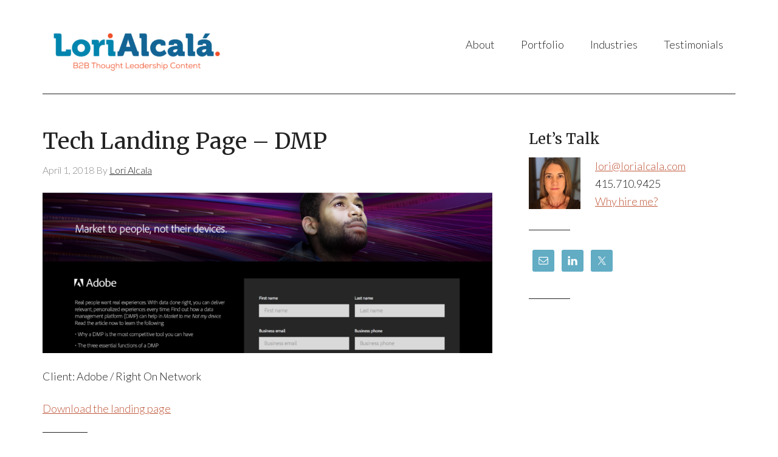

--- FILE ---
content_type: text/plain
request_url: https://www.google-analytics.com/j/collect?v=1&_v=j102&a=653177276&t=pageview&_s=1&dl=https%3A%2F%2Fwww.lorialcala.com%2Ftag%2Fdata-management%2F&ul=en-us%40posix&dt=data%20management%20%7C%20Lori%20S.%20Alcal%C3%A1&sr=1280x720&vp=1280x720&_u=IEBAAAABAAAAACAAI~&jid=1262056177&gjid=1626019866&cid=1679608679.1768954404&tid=UA-50294820-1&_gid=483934105.1768954404&_r=1&_slc=1&z=486344514
body_size: -451
content:
2,cG-4G8MRK255G